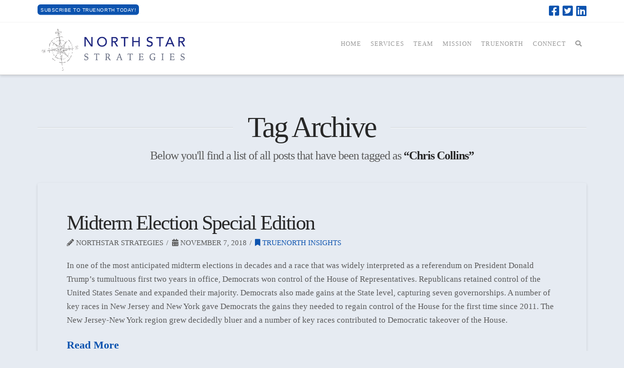

--- FILE ---
content_type: text/html; charset=UTF-8
request_url: https://northstarstrategiesllc.com/tags/chris-collins/
body_size: 17040
content:

<!DOCTYPE html>
<!--[if IE 9]><html class="no-js ie9" lang="en-US"><![endif]-->
<!--[if gt IE 9]><!--><html class="no-js" lang="en-US"><!--<![endif]-->

<head>
    <link href="https://fonts.googleapis.com/css?family=Architects+Daughter|Caveat|Courgette|Just+Another+Hand|Kalam|Reenie+Beanie|Shadows+Into+Light|Waiting+for+the+Sunrise|Yellowtail" rel="stylesheet">
  
<meta charset="UTF-8">
<meta name="viewport" content="width=device-width, initial-scale=1.0">
<link rel="pingback" href="https://northstarstrategiesllc.com/xmlrpc.php">
<meta name='robots' content='index, follow, max-image-preview:large, max-snippet:-1, max-video-preview:-1' />
	<style>img:is([sizes="auto" i], [sizes^="auto," i]) { contain-intrinsic-size: 3000px 1500px }</style>
	
	<!-- This site is optimized with the Yoast SEO plugin v24.6 - https://yoast.com/wordpress/plugins/seo/ -->
	<title>Chris Collins Archives &#8211; NorthStar Strategies</title>
	<link rel="canonical" href="https://northstarstrategiesllc.com/tags/chris-collins/" />
	<meta property="og:locale" content="en_US" />
	<meta property="og:type" content="article" />
	<meta property="og:title" content="Chris Collins Archives &#8211; NorthStar Strategies" />
	<meta property="og:url" content="https://northstarstrategiesllc.com/tags/chris-collins/" />
	<meta property="og:site_name" content="NorthStar Strategies" />
	<meta property="og:image" content="https://northstarstrategiesllc.com/wp-content/uploads/2020/09/northstar-strategies-logo-PNG-1200-630.png" />
	<meta property="og:image:width" content="1200" />
	<meta property="og:image:height" content="630" />
	<meta property="og:image:type" content="image/png" />
	<meta name="twitter:card" content="summary_large_image" />
	<meta name="twitter:site" content="@nsstrategiesllc" />
	<script type="application/ld+json" class="yoast-schema-graph">{"@context":"https://schema.org","@graph":[{"@type":"CollectionPage","@id":"https://northstarstrategiesllc.com/tags/chris-collins/","url":"https://northstarstrategiesllc.com/tags/chris-collins/","name":"Chris Collins Archives &#8211; NorthStar Strategies","isPartOf":{"@id":"https://northstarstrategiesllc.com/#website"},"breadcrumb":{"@id":"https://northstarstrategiesllc.com/tags/chris-collins/#breadcrumb"},"inLanguage":"en-US"},{"@type":"BreadcrumbList","@id":"https://northstarstrategiesllc.com/tags/chris-collins/#breadcrumb","itemListElement":[{"@type":"ListItem","position":1,"name":"Home","item":"https://northstarstrategiesllc.com/"},{"@type":"ListItem","position":2,"name":"Chris Collins"}]},{"@type":"WebSite","@id":"https://northstarstrategiesllc.com/#website","url":"https://northstarstrategiesllc.com/","name":"NorthStar Strategies","description":"Navigate Any Challenge","publisher":{"@id":"https://northstarstrategiesllc.com/#organization"},"potentialAction":[{"@type":"SearchAction","target":{"@type":"EntryPoint","urlTemplate":"https://northstarstrategiesllc.com/?s={search_term_string}"},"query-input":{"@type":"PropertyValueSpecification","valueRequired":true,"valueName":"search_term_string"}}],"inLanguage":"en-US"},{"@type":"Organization","@id":"https://northstarstrategiesllc.com/#organization","name":"NorthStar Strategies","url":"https://northstarstrategiesllc.com/","logo":{"@type":"ImageObject","inLanguage":"en-US","@id":"https://northstarstrategiesllc.com/#/schema/logo/image/","url":"https://northstarstrategiesllc.com/wp-content/uploads/2017/04/northstar-strategies-logo.png","contentUrl":"https://northstarstrategiesllc.com/wp-content/uploads/2017/04/northstar-strategies-logo.png","width":631,"height":200,"caption":"NorthStar Strategies"},"image":{"@id":"https://northstarstrategiesllc.com/#/schema/logo/image/"},"sameAs":["https://www.facebook.com/northstarstrategiesllc/","https://x.com/nsstrategiesllc","https://linkedin.com/company/northstar-strategies"]}]}</script>
	<!-- / Yoast SEO plugin. -->


<link rel='dns-prefetch' href='//www.google.com' />
<link rel="alternate" type="application/rss+xml" title="NorthStar Strategies &raquo; Feed" href="https://northstarstrategiesllc.com/feed/" />
<link rel="alternate" type="application/rss+xml" title="NorthStar Strategies &raquo; Comments Feed" href="https://northstarstrategiesllc.com/comments/feed/" />
<meta property="og:site_name" content="NorthStar Strategies"><meta property="og:title" content="Midterm Election Special Edition"><meta property="og:description" content="Navigate Any Challenge"><meta property="og:image" content=""><meta property="og:url" content="https://northstarstrategiesllc.com/2018/11/midterm-election-special-edition/"><meta property="og:type" content="website"><link rel="alternate" type="application/rss+xml" title="NorthStar Strategies &raquo; Chris Collins Tag Feed" href="https://northstarstrategiesllc.com/tags/chris-collins/feed/" />
<script type="text/javascript">
/* <![CDATA[ */
window._wpemojiSettings = {"baseUrl":"https:\/\/s.w.org\/images\/core\/emoji\/15.0.3\/72x72\/","ext":".png","svgUrl":"https:\/\/s.w.org\/images\/core\/emoji\/15.0.3\/svg\/","svgExt":".svg","source":{"concatemoji":"https:\/\/northstarstrategiesllc.com\/wp-includes\/js\/wp-emoji-release.min.js?ver=6.7.2"}};
/*! This file is auto-generated */
!function(i,n){var o,s,e;function c(e){try{var t={supportTests:e,timestamp:(new Date).valueOf()};sessionStorage.setItem(o,JSON.stringify(t))}catch(e){}}function p(e,t,n){e.clearRect(0,0,e.canvas.width,e.canvas.height),e.fillText(t,0,0);var t=new Uint32Array(e.getImageData(0,0,e.canvas.width,e.canvas.height).data),r=(e.clearRect(0,0,e.canvas.width,e.canvas.height),e.fillText(n,0,0),new Uint32Array(e.getImageData(0,0,e.canvas.width,e.canvas.height).data));return t.every(function(e,t){return e===r[t]})}function u(e,t,n){switch(t){case"flag":return n(e,"\ud83c\udff3\ufe0f\u200d\u26a7\ufe0f","\ud83c\udff3\ufe0f\u200b\u26a7\ufe0f")?!1:!n(e,"\ud83c\uddfa\ud83c\uddf3","\ud83c\uddfa\u200b\ud83c\uddf3")&&!n(e,"\ud83c\udff4\udb40\udc67\udb40\udc62\udb40\udc65\udb40\udc6e\udb40\udc67\udb40\udc7f","\ud83c\udff4\u200b\udb40\udc67\u200b\udb40\udc62\u200b\udb40\udc65\u200b\udb40\udc6e\u200b\udb40\udc67\u200b\udb40\udc7f");case"emoji":return!n(e,"\ud83d\udc26\u200d\u2b1b","\ud83d\udc26\u200b\u2b1b")}return!1}function f(e,t,n){var r="undefined"!=typeof WorkerGlobalScope&&self instanceof WorkerGlobalScope?new OffscreenCanvas(300,150):i.createElement("canvas"),a=r.getContext("2d",{willReadFrequently:!0}),o=(a.textBaseline="top",a.font="600 32px Arial",{});return e.forEach(function(e){o[e]=t(a,e,n)}),o}function t(e){var t=i.createElement("script");t.src=e,t.defer=!0,i.head.appendChild(t)}"undefined"!=typeof Promise&&(o="wpEmojiSettingsSupports",s=["flag","emoji"],n.supports={everything:!0,everythingExceptFlag:!0},e=new Promise(function(e){i.addEventListener("DOMContentLoaded",e,{once:!0})}),new Promise(function(t){var n=function(){try{var e=JSON.parse(sessionStorage.getItem(o));if("object"==typeof e&&"number"==typeof e.timestamp&&(new Date).valueOf()<e.timestamp+604800&&"object"==typeof e.supportTests)return e.supportTests}catch(e){}return null}();if(!n){if("undefined"!=typeof Worker&&"undefined"!=typeof OffscreenCanvas&&"undefined"!=typeof URL&&URL.createObjectURL&&"undefined"!=typeof Blob)try{var e="postMessage("+f.toString()+"("+[JSON.stringify(s),u.toString(),p.toString()].join(",")+"));",r=new Blob([e],{type:"text/javascript"}),a=new Worker(URL.createObjectURL(r),{name:"wpTestEmojiSupports"});return void(a.onmessage=function(e){c(n=e.data),a.terminate(),t(n)})}catch(e){}c(n=f(s,u,p))}t(n)}).then(function(e){for(var t in e)n.supports[t]=e[t],n.supports.everything=n.supports.everything&&n.supports[t],"flag"!==t&&(n.supports.everythingExceptFlag=n.supports.everythingExceptFlag&&n.supports[t]);n.supports.everythingExceptFlag=n.supports.everythingExceptFlag&&!n.supports.flag,n.DOMReady=!1,n.readyCallback=function(){n.DOMReady=!0}}).then(function(){return e}).then(function(){var e;n.supports.everything||(n.readyCallback(),(e=n.source||{}).concatemoji?t(e.concatemoji):e.wpemoji&&e.twemoji&&(t(e.twemoji),t(e.wpemoji)))}))}((window,document),window._wpemojiSettings);
/* ]]> */
</script>
<style id='wp-emoji-styles-inline-css' type='text/css'>

	img.wp-smiley, img.emoji {
		display: inline !important;
		border: none !important;
		box-shadow: none !important;
		height: 1em !important;
		width: 1em !important;
		margin: 0 0.07em !important;
		vertical-align: -0.1em !important;
		background: none !important;
		padding: 0 !important;
	}
</style>
<link rel="stylesheet" href="https://northstarstrategiesllc.com/wp-content/cache/minify/a5ff7.css" media="all" />

<style id='wp-block-library-theme-inline-css' type='text/css'>
.wp-block-audio :where(figcaption){color:#555;font-size:13px;text-align:center}.is-dark-theme .wp-block-audio :where(figcaption){color:#ffffffa6}.wp-block-audio{margin:0 0 1em}.wp-block-code{border:1px solid #ccc;border-radius:4px;font-family:Menlo,Consolas,monaco,monospace;padding:.8em 1em}.wp-block-embed :where(figcaption){color:#555;font-size:13px;text-align:center}.is-dark-theme .wp-block-embed :where(figcaption){color:#ffffffa6}.wp-block-embed{margin:0 0 1em}.blocks-gallery-caption{color:#555;font-size:13px;text-align:center}.is-dark-theme .blocks-gallery-caption{color:#ffffffa6}:root :where(.wp-block-image figcaption){color:#555;font-size:13px;text-align:center}.is-dark-theme :root :where(.wp-block-image figcaption){color:#ffffffa6}.wp-block-image{margin:0 0 1em}.wp-block-pullquote{border-bottom:4px solid;border-top:4px solid;color:currentColor;margin-bottom:1.75em}.wp-block-pullquote cite,.wp-block-pullquote footer,.wp-block-pullquote__citation{color:currentColor;font-size:.8125em;font-style:normal;text-transform:uppercase}.wp-block-quote{border-left:.25em solid;margin:0 0 1.75em;padding-left:1em}.wp-block-quote cite,.wp-block-quote footer{color:currentColor;font-size:.8125em;font-style:normal;position:relative}.wp-block-quote:where(.has-text-align-right){border-left:none;border-right:.25em solid;padding-left:0;padding-right:1em}.wp-block-quote:where(.has-text-align-center){border:none;padding-left:0}.wp-block-quote.is-large,.wp-block-quote.is-style-large,.wp-block-quote:where(.is-style-plain){border:none}.wp-block-search .wp-block-search__label{font-weight:700}.wp-block-search__button{border:1px solid #ccc;padding:.375em .625em}:where(.wp-block-group.has-background){padding:1.25em 2.375em}.wp-block-separator.has-css-opacity{opacity:.4}.wp-block-separator{border:none;border-bottom:2px solid;margin-left:auto;margin-right:auto}.wp-block-separator.has-alpha-channel-opacity{opacity:1}.wp-block-separator:not(.is-style-wide):not(.is-style-dots){width:100px}.wp-block-separator.has-background:not(.is-style-dots){border-bottom:none;height:1px}.wp-block-separator.has-background:not(.is-style-wide):not(.is-style-dots){height:2px}.wp-block-table{margin:0 0 1em}.wp-block-table td,.wp-block-table th{word-break:normal}.wp-block-table :where(figcaption){color:#555;font-size:13px;text-align:center}.is-dark-theme .wp-block-table :where(figcaption){color:#ffffffa6}.wp-block-video :where(figcaption){color:#555;font-size:13px;text-align:center}.is-dark-theme .wp-block-video :where(figcaption){color:#ffffffa6}.wp-block-video{margin:0 0 1em}:root :where(.wp-block-template-part.has-background){margin-bottom:0;margin-top:0;padding:1.25em 2.375em}
</style>
<style id='classic-theme-styles-inline-css' type='text/css'>
/*! This file is auto-generated */
.wp-block-button__link{color:#fff;background-color:#32373c;border-radius:9999px;box-shadow:none;text-decoration:none;padding:calc(.667em + 2px) calc(1.333em + 2px);font-size:1.125em}.wp-block-file__button{background:#32373c;color:#fff;text-decoration:none}
</style>
<style id='global-styles-inline-css' type='text/css'>
:root{--wp--preset--aspect-ratio--square: 1;--wp--preset--aspect-ratio--4-3: 4/3;--wp--preset--aspect-ratio--3-4: 3/4;--wp--preset--aspect-ratio--3-2: 3/2;--wp--preset--aspect-ratio--2-3: 2/3;--wp--preset--aspect-ratio--16-9: 16/9;--wp--preset--aspect-ratio--9-16: 9/16;--wp--preset--color--black: #000000;--wp--preset--color--cyan-bluish-gray: #abb8c3;--wp--preset--color--white: #ffffff;--wp--preset--color--pale-pink: #f78da7;--wp--preset--color--vivid-red: #cf2e2e;--wp--preset--color--luminous-vivid-orange: #ff6900;--wp--preset--color--luminous-vivid-amber: #fcb900;--wp--preset--color--light-green-cyan: #7bdcb5;--wp--preset--color--vivid-green-cyan: #00d084;--wp--preset--color--pale-cyan-blue: #8ed1fc;--wp--preset--color--vivid-cyan-blue: #0693e3;--wp--preset--color--vivid-purple: #9b51e0;--wp--preset--gradient--vivid-cyan-blue-to-vivid-purple: linear-gradient(135deg,rgba(6,147,227,1) 0%,rgb(155,81,224) 100%);--wp--preset--gradient--light-green-cyan-to-vivid-green-cyan: linear-gradient(135deg,rgb(122,220,180) 0%,rgb(0,208,130) 100%);--wp--preset--gradient--luminous-vivid-amber-to-luminous-vivid-orange: linear-gradient(135deg,rgba(252,185,0,1) 0%,rgba(255,105,0,1) 100%);--wp--preset--gradient--luminous-vivid-orange-to-vivid-red: linear-gradient(135deg,rgba(255,105,0,1) 0%,rgb(207,46,46) 100%);--wp--preset--gradient--very-light-gray-to-cyan-bluish-gray: linear-gradient(135deg,rgb(238,238,238) 0%,rgb(169,184,195) 100%);--wp--preset--gradient--cool-to-warm-spectrum: linear-gradient(135deg,rgb(74,234,220) 0%,rgb(151,120,209) 20%,rgb(207,42,186) 40%,rgb(238,44,130) 60%,rgb(251,105,98) 80%,rgb(254,248,76) 100%);--wp--preset--gradient--blush-light-purple: linear-gradient(135deg,rgb(255,206,236) 0%,rgb(152,150,240) 100%);--wp--preset--gradient--blush-bordeaux: linear-gradient(135deg,rgb(254,205,165) 0%,rgb(254,45,45) 50%,rgb(107,0,62) 100%);--wp--preset--gradient--luminous-dusk: linear-gradient(135deg,rgb(255,203,112) 0%,rgb(199,81,192) 50%,rgb(65,88,208) 100%);--wp--preset--gradient--pale-ocean: linear-gradient(135deg,rgb(255,245,203) 0%,rgb(182,227,212) 50%,rgb(51,167,181) 100%);--wp--preset--gradient--electric-grass: linear-gradient(135deg,rgb(202,248,128) 0%,rgb(113,206,126) 100%);--wp--preset--gradient--midnight: linear-gradient(135deg,rgb(2,3,129) 0%,rgb(40,116,252) 100%);--wp--preset--font-size--small: 13px;--wp--preset--font-size--medium: 20px;--wp--preset--font-size--large: 36px;--wp--preset--font-size--x-large: 42px;--wp--preset--spacing--20: 0.44rem;--wp--preset--spacing--30: 0.67rem;--wp--preset--spacing--40: 1rem;--wp--preset--spacing--50: 1.5rem;--wp--preset--spacing--60: 2.25rem;--wp--preset--spacing--70: 3.38rem;--wp--preset--spacing--80: 5.06rem;--wp--preset--shadow--natural: 6px 6px 9px rgba(0, 0, 0, 0.2);--wp--preset--shadow--deep: 12px 12px 50px rgba(0, 0, 0, 0.4);--wp--preset--shadow--sharp: 6px 6px 0px rgba(0, 0, 0, 0.2);--wp--preset--shadow--outlined: 6px 6px 0px -3px rgba(255, 255, 255, 1), 6px 6px rgba(0, 0, 0, 1);--wp--preset--shadow--crisp: 6px 6px 0px rgba(0, 0, 0, 1);}:where(.is-layout-flex){gap: 0.5em;}:where(.is-layout-grid){gap: 0.5em;}body .is-layout-flex{display: flex;}.is-layout-flex{flex-wrap: wrap;align-items: center;}.is-layout-flex > :is(*, div){margin: 0;}body .is-layout-grid{display: grid;}.is-layout-grid > :is(*, div){margin: 0;}:where(.wp-block-columns.is-layout-flex){gap: 2em;}:where(.wp-block-columns.is-layout-grid){gap: 2em;}:where(.wp-block-post-template.is-layout-flex){gap: 1.25em;}:where(.wp-block-post-template.is-layout-grid){gap: 1.25em;}.has-black-color{color: var(--wp--preset--color--black) !important;}.has-cyan-bluish-gray-color{color: var(--wp--preset--color--cyan-bluish-gray) !important;}.has-white-color{color: var(--wp--preset--color--white) !important;}.has-pale-pink-color{color: var(--wp--preset--color--pale-pink) !important;}.has-vivid-red-color{color: var(--wp--preset--color--vivid-red) !important;}.has-luminous-vivid-orange-color{color: var(--wp--preset--color--luminous-vivid-orange) !important;}.has-luminous-vivid-amber-color{color: var(--wp--preset--color--luminous-vivid-amber) !important;}.has-light-green-cyan-color{color: var(--wp--preset--color--light-green-cyan) !important;}.has-vivid-green-cyan-color{color: var(--wp--preset--color--vivid-green-cyan) !important;}.has-pale-cyan-blue-color{color: var(--wp--preset--color--pale-cyan-blue) !important;}.has-vivid-cyan-blue-color{color: var(--wp--preset--color--vivid-cyan-blue) !important;}.has-vivid-purple-color{color: var(--wp--preset--color--vivid-purple) !important;}.has-black-background-color{background-color: var(--wp--preset--color--black) !important;}.has-cyan-bluish-gray-background-color{background-color: var(--wp--preset--color--cyan-bluish-gray) !important;}.has-white-background-color{background-color: var(--wp--preset--color--white) !important;}.has-pale-pink-background-color{background-color: var(--wp--preset--color--pale-pink) !important;}.has-vivid-red-background-color{background-color: var(--wp--preset--color--vivid-red) !important;}.has-luminous-vivid-orange-background-color{background-color: var(--wp--preset--color--luminous-vivid-orange) !important;}.has-luminous-vivid-amber-background-color{background-color: var(--wp--preset--color--luminous-vivid-amber) !important;}.has-light-green-cyan-background-color{background-color: var(--wp--preset--color--light-green-cyan) !important;}.has-vivid-green-cyan-background-color{background-color: var(--wp--preset--color--vivid-green-cyan) !important;}.has-pale-cyan-blue-background-color{background-color: var(--wp--preset--color--pale-cyan-blue) !important;}.has-vivid-cyan-blue-background-color{background-color: var(--wp--preset--color--vivid-cyan-blue) !important;}.has-vivid-purple-background-color{background-color: var(--wp--preset--color--vivid-purple) !important;}.has-black-border-color{border-color: var(--wp--preset--color--black) !important;}.has-cyan-bluish-gray-border-color{border-color: var(--wp--preset--color--cyan-bluish-gray) !important;}.has-white-border-color{border-color: var(--wp--preset--color--white) !important;}.has-pale-pink-border-color{border-color: var(--wp--preset--color--pale-pink) !important;}.has-vivid-red-border-color{border-color: var(--wp--preset--color--vivid-red) !important;}.has-luminous-vivid-orange-border-color{border-color: var(--wp--preset--color--luminous-vivid-orange) !important;}.has-luminous-vivid-amber-border-color{border-color: var(--wp--preset--color--luminous-vivid-amber) !important;}.has-light-green-cyan-border-color{border-color: var(--wp--preset--color--light-green-cyan) !important;}.has-vivid-green-cyan-border-color{border-color: var(--wp--preset--color--vivid-green-cyan) !important;}.has-pale-cyan-blue-border-color{border-color: var(--wp--preset--color--pale-cyan-blue) !important;}.has-vivid-cyan-blue-border-color{border-color: var(--wp--preset--color--vivid-cyan-blue) !important;}.has-vivid-purple-border-color{border-color: var(--wp--preset--color--vivid-purple) !important;}.has-vivid-cyan-blue-to-vivid-purple-gradient-background{background: var(--wp--preset--gradient--vivid-cyan-blue-to-vivid-purple) !important;}.has-light-green-cyan-to-vivid-green-cyan-gradient-background{background: var(--wp--preset--gradient--light-green-cyan-to-vivid-green-cyan) !important;}.has-luminous-vivid-amber-to-luminous-vivid-orange-gradient-background{background: var(--wp--preset--gradient--luminous-vivid-amber-to-luminous-vivid-orange) !important;}.has-luminous-vivid-orange-to-vivid-red-gradient-background{background: var(--wp--preset--gradient--luminous-vivid-orange-to-vivid-red) !important;}.has-very-light-gray-to-cyan-bluish-gray-gradient-background{background: var(--wp--preset--gradient--very-light-gray-to-cyan-bluish-gray) !important;}.has-cool-to-warm-spectrum-gradient-background{background: var(--wp--preset--gradient--cool-to-warm-spectrum) !important;}.has-blush-light-purple-gradient-background{background: var(--wp--preset--gradient--blush-light-purple) !important;}.has-blush-bordeaux-gradient-background{background: var(--wp--preset--gradient--blush-bordeaux) !important;}.has-luminous-dusk-gradient-background{background: var(--wp--preset--gradient--luminous-dusk) !important;}.has-pale-ocean-gradient-background{background: var(--wp--preset--gradient--pale-ocean) !important;}.has-electric-grass-gradient-background{background: var(--wp--preset--gradient--electric-grass) !important;}.has-midnight-gradient-background{background: var(--wp--preset--gradient--midnight) !important;}.has-small-font-size{font-size: var(--wp--preset--font-size--small) !important;}.has-medium-font-size{font-size: var(--wp--preset--font-size--medium) !important;}.has-large-font-size{font-size: var(--wp--preset--font-size--large) !important;}.has-x-large-font-size{font-size: var(--wp--preset--font-size--x-large) !important;}
:where(.wp-block-post-template.is-layout-flex){gap: 1.25em;}:where(.wp-block-post-template.is-layout-grid){gap: 1.25em;}
:where(.wp-block-columns.is-layout-flex){gap: 2em;}:where(.wp-block-columns.is-layout-grid){gap: 2em;}
:root :where(.wp-block-pullquote){font-size: 1.5em;line-height: 1.6;}
</style>
<link rel="stylesheet" href="https://northstarstrategiesllc.com/wp-content/cache/minify/1c29b.css" media="all" />




<style id='akismet-widget-style-inline-css' type='text/css'>

			.a-stats {
				--akismet-color-mid-green: #357b49;
				--akismet-color-white: #fff;
				--akismet-color-light-grey: #f6f7f7;

				max-width: 350px;
				width: auto;
			}

			.a-stats * {
				all: unset;
				box-sizing: border-box;
			}

			.a-stats strong {
				font-weight: 600;
			}

			.a-stats a.a-stats__link,
			.a-stats a.a-stats__link:visited,
			.a-stats a.a-stats__link:active {
				background: var(--akismet-color-mid-green);
				border: none;
				box-shadow: none;
				border-radius: 8px;
				color: var(--akismet-color-white);
				cursor: pointer;
				display: block;
				font-family: -apple-system, BlinkMacSystemFont, 'Segoe UI', 'Roboto', 'Oxygen-Sans', 'Ubuntu', 'Cantarell', 'Helvetica Neue', sans-serif;
				font-weight: 500;
				padding: 12px;
				text-align: center;
				text-decoration: none;
				transition: all 0.2s ease;
			}

			/* Extra specificity to deal with TwentyTwentyOne focus style */
			.widget .a-stats a.a-stats__link:focus {
				background: var(--akismet-color-mid-green);
				color: var(--akismet-color-white);
				text-decoration: none;
			}

			.a-stats a.a-stats__link:hover {
				filter: brightness(110%);
				box-shadow: 0 4px 12px rgba(0, 0, 0, 0.06), 0 0 2px rgba(0, 0, 0, 0.16);
			}

			.a-stats .count {
				color: var(--akismet-color-white);
				display: block;
				font-size: 1.5em;
				line-height: 1.4;
				padding: 0 13px;
				white-space: nowrap;
			}
		
</style>
<style id='cs-inline-css' type='text/css'>
 :root{--x-root-background-color:#ffffff;--x-container-width:calc(100% - 2rem);--x-container-max-width:64rem;--x-a-color:#0073e6;--x-a-text-decoration:none solid auto #0073e6;--x-a-text-underline-offset:0.085em;--x-a-int-color:rgba(0,115,230,0.88);--x-a-int-text-decoration-color:rgba(0,115,230,0.88);--x-root-color:#000000;--x-root-font-family:"Helvetica Neue",Helvetica,Arial,sans-serif;--x-root-font-size:18px;--x-root-font-style:normal;--x-root-font-weight:400;--x-root-letter-spacing:0em;--x-root-line-height:1.6;--x-h1-color:#000000;--x-h1-font-family:inherit;--x-h1-font-size:3.815em;--x-h1-font-style:inherit;--x-h1-font-weight:inherit;--x-h1-letter-spacing:inherit;--x-h1-line-height:1.115;--x-h1-text-transform:inherit;--x-h2-color:#000000;--x-h2-font-family:inherit;--x-h2-font-size:3.052em;--x-h2-font-style:inherit;--x-h2-font-weight:inherit;--x-h2-letter-spacing:inherit;--x-h2-line-height:1.125;--x-h2-text-transform:inherit;--x-h3-color:#000000;--x-h3-font-family:inherit;--x-h3-font-size:2.441em;--x-h3-font-style:inherit;--x-h3-font-weight:inherit;--x-h3-letter-spacing:inherit;--x-h3-line-height:1.15;--x-h3-text-transform:inherit;--x-h4-color:#000000;--x-h4-font-family:inherit;--x-h4-font-size:1.953em;--x-h4-font-style:inherit;--x-h4-font-weight:inherit;--x-h4-letter-spacing:inherit;--x-h4-line-height:1.2;--x-h4-text-transform:inherit;--x-h5-color:#000000;--x-h5-font-family:inherit;--x-h5-font-size:1.563em;--x-h5-font-style:inherit;--x-h5-font-weight:inherit;--x-h5-letter-spacing:inherit;--x-h5-line-height:1.25;--x-h5-text-transform:inherit;--x-h6-color:#000000;--x-h6-font-family:inherit;--x-h6-font-size:1.25em;--x-h6-font-style:inherit;--x-h6-font-weight:inherit;--x-h6-letter-spacing:inherit;--x-h6-line-height:1.265;--x-h6-text-transform:inherit;--x-label-color:#000000;--x-label-font-family:inherit;--x-label-font-size:0.8em;--x-label-font-style:inherit;--x-label-font-weight:bold;--x-label-letter-spacing:inherit;--x-label-line-height:1.285;--x-label-text-transform:inherit;--x-content-copy-spacing:1.25rem;--x-content-h-margin-top:calc(1rem + 1.25em);--x-content-h-margin-bottom:1rem;--x-content-ol-padding-inline-start:1.25em;--x-content-ul-padding-inline-start:1em;--x-content-li-spacing:0.262em;--x-content-media-spacing:2.441rem;--x-input-background-color:#ffffff;--x-input-int-background-color:#ffffff;--x-input-color:#000000;--x-input-int-color:#0073e6;--x-input-font-family:inherit;--x-input-font-size:1em;--x-input-font-style:inherit;--x-input-font-weight:inherit;--x-input-letter-spacing:0em;--x-input-line-height:1.4;--x-input-text-align:inherit;--x-input-text-transform:inherit;--x-placeholder-opacity:0.33;--x-placeholder-int-opacity:0.55;--x-input-outline-width:4px;--x-input-outline-color:rgba(0,115,230,0.16);--x-input-padding-x:0.8em;--x-input-padding-y-extra:0.5em;--x-input-border-width:1px;--x-input-border-style:solid;--x-input-border-radius:2px;--x-input-border-color:#000000;--x-input-int-border-color:#0073e6;--x-input-box-shadow:0em 0.25em 0.65em 0em rgba(0,0,0,0.03);--x-input-int-box-shadow:0em 0.25em 0.65em 0em rgba(0,115,230,0.11);--x-select-indicator-image:url("data:image/svg+xml,%3Csvg xmlns='http://www.w3.org/2000/svg' viewBox='0 0 16 16'%3E%3Ctitle%3Eselect-84%3C/title%3E%3Cg fill='rgba(0,0,0,0.27)'%3E%3Cpath d='M7.4,1.2l-5,4l1.2,1.6L8,3.3l4.4,3.5l1.2-1.6l-5-4C8.3,0.9,7.7,0.9,7.4,1.2z'%3E%3C/path%3E %3Cpath d='M8,12.7L3.6,9.2l-1.2,1.6l5,4C7.6,14.9,7.8,15,8,15s0.4-0.1,0.6-0.2l5-4l-1.2-1.6L8,12.7z'%3E%3C/path%3E%3C/g%3E%3C/svg%3E");--x-select-indicator-hover-image:url("data:image/svg+xml,%3Csvg xmlns='http://www.w3.org/2000/svg' viewBox='0 0 16 16'%3E%3Ctitle%3Eselect-84%3C/title%3E%3Cg fill='rgba(0,0,0,0.27)'%3E%3Cpath d='M7.4,1.2l-5,4l1.2,1.6L8,3.3l4.4,3.5l1.2-1.6l-5-4C8.3,0.9,7.7,0.9,7.4,1.2z'%3E%3C/path%3E %3Cpath d='M8,12.7L3.6,9.2l-1.2,1.6l5,4C7.6,14.9,7.8,15,8,15s0.4-0.1,0.6-0.2l5-4l-1.2-1.6L8,12.7z'%3E%3C/path%3E%3C/g%3E%3C/svg%3E");--x-select-indicator-focus-image:url("data:image/svg+xml,%3Csvg xmlns='http://www.w3.org/2000/svg' viewBox='0 0 16 16'%3E%3Ctitle%3Eselect-84%3C/title%3E%3Cg fill='rgba(0,115,230,1)'%3E%3Cpath d='M7.4,1.2l-5,4l1.2,1.6L8,3.3l4.4,3.5l1.2-1.6l-5-4C8.3,0.9,7.7,0.9,7.4,1.2z'%3E%3C/path%3E %3Cpath d='M8,12.7L3.6,9.2l-1.2,1.6l5,4C7.6,14.9,7.8,15,8,15s0.4-0.1,0.6-0.2l5-4l-1.2-1.6L8,12.7z'%3E%3C/path%3E%3C/g%3E%3C/svg%3E");--x-select-indicator-size:1em;--x-select-indicator-spacing-x:0px;--x-date-indicator-image:url("data:image/svg+xml,%3Csvg xmlns='http://www.w3.org/2000/svg' viewBox='0 0 16 16'%3E%3Ctitle%3Eevent-confirm%3C/title%3E%3Cg fill='rgba(0,0,0,0.27)'%3E%3Cpath d='M11,16a1,1,0,0,1-.707-.293l-2-2,1.414-1.414L11,13.586l3.293-3.293,1.414,1.414-4,4A1,1,0,0,1,11,16Z'%3E%3C/path%3E %3Cpath d='M7,14H2V5H14V9h2V3a1,1,0,0,0-1-1H13V0H11V2H9V0H7V2H5V0H3V2H1A1,1,0,0,0,0,3V15a1,1,0,0,0,1,1H7Z'%3E%3C/path%3E%3C/g%3E%3C/svg%3E");--x-date-indicator-hover-image:url("data:image/svg+xml,%3Csvg xmlns='http://www.w3.org/2000/svg' viewBox='0 0 16 16'%3E%3Ctitle%3Eevent-confirm%3C/title%3E%3Cg fill='rgba(0,0,0,0.27)'%3E%3Cpath d='M11,16a1,1,0,0,1-.707-.293l-2-2,1.414-1.414L11,13.586l3.293-3.293,1.414,1.414-4,4A1,1,0,0,1,11,16Z'%3E%3C/path%3E %3Cpath d='M7,14H2V5H14V9h2V3a1,1,0,0,0-1-1H13V0H11V2H9V0H7V2H5V0H3V2H1A1,1,0,0,0,0,3V15a1,1,0,0,0,1,1H7Z'%3E%3C/path%3E%3C/g%3E%3C/svg%3E");--x-date-indicator-focus-image:url("data:image/svg+xml,%3Csvg xmlns='http://www.w3.org/2000/svg' viewBox='0 0 16 16'%3E%3Ctitle%3Eevent-confirm%3C/title%3E%3Cg fill='rgba(0,115,230,1)'%3E%3Cpath d='M11,16a1,1,0,0,1-.707-.293l-2-2,1.414-1.414L11,13.586l3.293-3.293,1.414,1.414-4,4A1,1,0,0,1,11,16Z'%3E%3C/path%3E %3Cpath d='M7,14H2V5H14V9h2V3a1,1,0,0,0-1-1H13V0H11V2H9V0H7V2H5V0H3V2H1A1,1,0,0,0,0,3V15a1,1,0,0,0,1,1H7Z'%3E%3C/path%3E%3C/g%3E%3C/svg%3E");--x-date-indicator-size:1em;--x-date-indicator-spacing-x:0px;--x-time-indicator-image:url("data:image/svg+xml,%3Csvg xmlns='http://www.w3.org/2000/svg' viewBox='0 0 16 16'%3E%3Ctitle%3Ewatch-2%3C/title%3E%3Cg fill='rgba(0,0,0,0.27)'%3E%3Cpath d='M14,8c0-1.8-0.8-3.4-2-4.5V1c0-0.6-0.4-1-1-1H5C4.4,0,4,0.4,4,1v2.5C2.8,4.6,2,6.2,2,8s0.8,3.4,2,4.5V15 c0,0.6,0.4,1,1,1h6c0.6,0,1-0.4,1-1v-2.5C13.2,11.4,14,9.8,14,8z M8,12c-2.2,0-4-1.8-4-4s1.8-4,4-4s4,1.8,4,4S10.2,12,8,12z'%3E%3C/path%3E%3C/g%3E%3C/svg%3E");--x-time-indicator-hover-image:url("data:image/svg+xml,%3Csvg xmlns='http://www.w3.org/2000/svg' viewBox='0 0 16 16'%3E%3Ctitle%3Ewatch-2%3C/title%3E%3Cg fill='rgba(0,0,0,0.27)'%3E%3Cpath d='M14,8c0-1.8-0.8-3.4-2-4.5V1c0-0.6-0.4-1-1-1H5C4.4,0,4,0.4,4,1v2.5C2.8,4.6,2,6.2,2,8s0.8,3.4,2,4.5V15 c0,0.6,0.4,1,1,1h6c0.6,0,1-0.4,1-1v-2.5C13.2,11.4,14,9.8,14,8z M8,12c-2.2,0-4-1.8-4-4s1.8-4,4-4s4,1.8,4,4S10.2,12,8,12z'%3E%3C/path%3E%3C/g%3E%3C/svg%3E");--x-time-indicator-focus-image:url("data:image/svg+xml,%3Csvg xmlns='http://www.w3.org/2000/svg' viewBox='0 0 16 16'%3E%3Ctitle%3Ewatch-2%3C/title%3E%3Cg fill='rgba(0,115,230,1)'%3E%3Cpath d='M14,8c0-1.8-0.8-3.4-2-4.5V1c0-0.6-0.4-1-1-1H5C4.4,0,4,0.4,4,1v2.5C2.8,4.6,2,6.2,2,8s0.8,3.4,2,4.5V15 c0,0.6,0.4,1,1,1h6c0.6,0,1-0.4,1-1v-2.5C13.2,11.4,14,9.8,14,8z M8,12c-2.2,0-4-1.8-4-4s1.8-4,4-4s4,1.8,4,4S10.2,12,8,12z'%3E%3C/path%3E%3C/g%3E%3C/svg%3E");--x-time-indicator-size:1em;--x-time-indicator-spacing-x:0px;--x-search-indicator-image:url("data:image/svg+xml,%3Csvg xmlns='http://www.w3.org/2000/svg' viewBox='0 0 16 16'%3E%3Ctitle%3Ee-remove%3C/title%3E%3Cg fill='rgba(0,0,0,0.27)'%3E%3Cpath d='M14.7,1.3c-0.4-0.4-1-0.4-1.4,0L8,6.6L2.7,1.3c-0.4-0.4-1-0.4-1.4,0s-0.4,1,0,1.4L6.6,8l-5.3,5.3 c-0.4,0.4-0.4,1,0,1.4C1.5,14.9,1.7,15,2,15s0.5-0.1,0.7-0.3L8,9.4l5.3,5.3c0.2,0.2,0.5,0.3,0.7,0.3s0.5-0.1,0.7-0.3 c0.4-0.4,0.4-1,0-1.4L9.4,8l5.3-5.3C15.1,2.3,15.1,1.7,14.7,1.3z'%3E%3C/path%3E%3C/g%3E%3C/svg%3E");--x-search-indicator-hover-image:url("data:image/svg+xml,%3Csvg xmlns='http://www.w3.org/2000/svg' viewBox='0 0 16 16'%3E%3Ctitle%3Ee-remove%3C/title%3E%3Cg fill='rgba(0,0,0,0.27)'%3E%3Cpath d='M14.7,1.3c-0.4-0.4-1-0.4-1.4,0L8,6.6L2.7,1.3c-0.4-0.4-1-0.4-1.4,0s-0.4,1,0,1.4L6.6,8l-5.3,5.3 c-0.4,0.4-0.4,1,0,1.4C1.5,14.9,1.7,15,2,15s0.5-0.1,0.7-0.3L8,9.4l5.3,5.3c0.2,0.2,0.5,0.3,0.7,0.3s0.5-0.1,0.7-0.3 c0.4-0.4,0.4-1,0-1.4L9.4,8l5.3-5.3C15.1,2.3,15.1,1.7,14.7,1.3z'%3E%3C/path%3E%3C/g%3E%3C/svg%3E");--x-search-indicator-focus-image:url("data:image/svg+xml,%3Csvg xmlns='http://www.w3.org/2000/svg' viewBox='0 0 16 16'%3E%3Ctitle%3Ee-remove%3C/title%3E%3Cg fill='rgba(0,115,230,1)'%3E%3Cpath d='M14.7,1.3c-0.4-0.4-1-0.4-1.4,0L8,6.6L2.7,1.3c-0.4-0.4-1-0.4-1.4,0s-0.4,1,0,1.4L6.6,8l-5.3,5.3 c-0.4,0.4-0.4,1,0,1.4C1.5,14.9,1.7,15,2,15s0.5-0.1,0.7-0.3L8,9.4l5.3,5.3c0.2,0.2,0.5,0.3,0.7,0.3s0.5-0.1,0.7-0.3 c0.4-0.4,0.4-1,0-1.4L9.4,8l5.3-5.3C15.1,2.3,15.1,1.7,14.7,1.3z'%3E%3C/path%3E%3C/g%3E%3C/svg%3E");--x-search-indicator-size:1em;--x-search-indicator-spacing-x:0px;--x-number-indicator-image:url("data:image/svg+xml,%3Csvg xmlns='http://www.w3.org/2000/svg' viewBox='0 0 16 16'%3E%3Ctitle%3Eselect-83%3C/title%3E%3Cg%3E%3Cpolygon fill='rgba(0,0,0,0.27)' points='2,6 14,6 8,0 '%3E%3C/polygon%3E %3Cpolygon fill='rgba(0,0,0,0.27)' points='8,16 14,10 2,10 '%3E%3C/polygon%3E%3C/g%3E%3C/svg%3E");--x-number-indicator-hover-image:url("data:image/svg+xml,%3Csvg xmlns='http://www.w3.org/2000/svg' viewBox='0 0 16 16'%3E%3Ctitle%3Eselect-83%3C/title%3E%3Cg%3E%3Cpolygon fill='rgba(0,0,0,0.27)' points='2,6 14,6 8,0 '%3E%3C/polygon%3E %3Cpolygon fill='rgba(0,0,0,0.27)' points='8,16 14,10 2,10 '%3E%3C/polygon%3E%3C/g%3E%3C/svg%3E");--x-number-indicator-focus-image:url("data:image/svg+xml,%3Csvg xmlns='http://www.w3.org/2000/svg' viewBox='0 0 16 16'%3E%3Ctitle%3Eselect-83%3C/title%3E%3Cg%3E%3Cpolygon fill='rgba(0,115,230,1)' points='2,6 14,6 8,0 '%3E%3C/polygon%3E %3Cpolygon fill='rgba(0,115,230,1)' points='8,16 14,10 2,10 '%3E%3C/polygon%3E%3C/g%3E%3C/svg%3E");--x-number-indicator-size:1em;--x-number-indicator-spacing-x:0px;--x-rc-font-size:24px;--x-rc-background-color:#ffffff;--x-rc-int-background-color:#ffffff;--x-rc-checked-background-color:#0073e6;--x-rc-outline-width:4px;--x-rc-outline-color:rgba(0,115,230,0.16);--x-radio-marker:url("data:image/svg+xml,%3Csvg xmlns='http://www.w3.org/2000/svg' viewBox='0 0 16 16'%3E%3Ctitle%3Eshape-oval%3C/title%3E%3Cg fill='%23ffffff'%3E%3Ccircle cx='8' cy='8' r='8'%3E%3C/circle%3E%3C/g%3E%3C/svg%3E");--x-radio-marker-inset:13px;--x-checkbox-marker:url("data:image/svg+xml,%3Csvg xmlns='http://www.w3.org/2000/svg' viewBox='0 0 16 16'%3E%3Ctitle%3Eo-check%3C/title%3E%3Cg fill='%23ffffff'%3E%3Cpolygon points='5.6,8.4 1.6,6 0,7.6 5.6,14 16,3.6 14.4,2 '%3E%3C/polygon%3E%3C/g%3E%3C/svg%3E");--x-checkbox-marker-inset:8px;--x-rc-border-width:1px;--x-rc-border-style:solid;--x-checkbox-border-radius:2px;--x-rc-border-color:#000000;--x-rc-int-border-color:#0073e6;--x-rc-checked-border-color:#0073e6;--x-rc-box-shadow:0em 0.25em 0.65em 0em rgba(0,0,0,0.03);--x-rc-int-box-shadow:0em 0.25em 0.65em 0em rgba(0,115,230,0.11);--x-rc-checked-box-shadow:0em 0.25em 0.65em 0em rgba(0,115,230,0.11);--x-submit-background-color:#000000;--x-submit-int-background-color:#0073e6;--x-submit-min-width:none;--x-submit-padding-x-extra:1.25em;--x-submit-color:#ffffff;--x-submit-int-color:#ffffff;--x-submit-font-weight:bold;--x-submit-text-align:center;--x-submit-outline-width:4px;--x-submit-outline-color:rgba(0,115,230,0.16);--x-submit-border-radius:100em;--x-submit-border-color:#000000;--x-submit-int-border-color:#0073e6;--x-submit-box-shadow:0em 0.25em 0.65em 0em rgba(0,0,0,0.03);--x-submit-int-box-shadow:0em 0.25em 0.65em 0em rgba(0,115,230,0.11);} a,h1 a:hover,h2 a:hover,h3 a:hover,h4 a:hover,h5 a:hover,h6 a:hover,.x-breadcrumb-wrap a:hover,.widget ul li a:hover,.widget ol li a:hover,.widget.widget_text ul li a,.widget.widget_text ol li a,.widget_nav_menu .current-menu-item > a,.x-accordion-heading .x-accordion-toggle:hover,.x-comment-author a:hover,.x-comment-time:hover,.x-recent-posts a:hover .h-recent-posts{color:rgb(12,83,175);}a:hover,.widget.widget_text ul li a:hover,.widget.widget_text ol li a:hover,.x-twitter-widget ul li a:hover{color:rgb(7,130,244);}.rev_slider_wrapper,a.x-img-thumbnail:hover,.x-slider-container.below,.page-template-template-blank-3-php .x-slider-container.above,.page-template-template-blank-6-php .x-slider-container.above{border-color:rgb(12,83,175);}.entry-thumb:before,.x-pagination span.current,.woocommerce-pagination span[aria-current],.flex-direction-nav a,.flex-control-nav a:hover,.flex-control-nav a.flex-active,.mejs-time-current,.x-dropcap,.x-skill-bar .bar,.x-pricing-column.featured h2,.h-comments-title small,.x-entry-share .x-share:hover,.x-highlight,.x-recent-posts .x-recent-posts-img:after{background-color:rgb(12,83,175);}.x-nav-tabs > .active > a,.x-nav-tabs > .active > a:hover{box-shadow:inset 0 3px 0 0 rgb(12,83,175);}.x-main{width:calc(72% - 2.463055%);}.x-sidebar{width:calc(100% - 2.463055% - 72%);}.x-comment-author,.x-comment-time,.comment-form-author label,.comment-form-email label,.comment-form-url label,.comment-form-rating label,.comment-form-comment label,.widget_calendar #wp-calendar caption,.widget.widget_rss li .rsswidget{font-family:inherit;font-weight:inherit;}.p-landmark-sub,.p-meta,input,button,select,textarea{font-family:Georgia,Palatino,"Palatino Linotype",Times,"Times New Roman",serif;}.widget ul li a,.widget ol li a,.x-comment-time{color:rgb(89,89,89);}.widget_text ol li a,.widget_text ul li a{color:rgb(12,83,175);}.widget_text ol li a:hover,.widget_text ul li a:hover{color:rgb(7,130,244);}.comment-form-author label,.comment-form-email label,.comment-form-url label,.comment-form-rating label,.comment-form-comment label,.widget_calendar #wp-calendar th,.p-landmark-sub strong,.widget_tag_cloud .tagcloud a:hover,.widget_tag_cloud .tagcloud a:active,.entry-footer a:hover,.entry-footer a:active,.x-breadcrumbs .current,.x-comment-author,.x-comment-author a{color:#272727;}.widget_calendar #wp-calendar th{border-color:#272727;}.h-feature-headline span i{background-color:#272727;}@media (max-width:978.98px){}html{font-size:15px;}@media (min-width:480px){html{font-size:15px;}}@media (min-width:767px){html{font-size:15px;}}@media (min-width:979px){html{font-size:15px;}}@media (min-width:1200px){html{font-size:15px;}}body{font-style:normal;font-weight:400;color:rgb(89,89,89);background-color:rgb(230,235,242);}.w-b{font-weight:400 !important;}h1,h2,h3,h4,h5,h6,.h1,.h2,.h3,.h4,.h5,.h6{font-family:inherit;font-style:normal;font-weight:inherit;}h1,.h1{letter-spacing:-0.041em;}h2,.h2{letter-spacing:-0.048em;}h3,.h3{letter-spacing:-0.035em;}h4,.h4{letter-spacing:-0.035em;}h5,.h5{letter-spacing:-0.035em;}h6,.h6{letter-spacing:-0.035em;}.w-h{font-weight:inherit !important;}.x-container.width{width:88%;}.x-container.max{max-width:1200px;}.x-bar-content.x-container.width{flex-basis:88%;}.x-main.full{float:none;display:block;width:auto;}@media (max-width:978.98px){.x-main.full,.x-main.left,.x-main.right,.x-sidebar.left,.x-sidebar.right{float:none;display:block;width:auto !important;}}.entry-header,.entry-content{font-size:1.133rem;}body,input,button,select,textarea{font-family:Georgia,Palatino,"Palatino Linotype",Times,"Times New Roman",serif;}h1,h2,h3,h4,h5,h6,.h1,.h2,.h3,.h4,.h5,.h6,h1 a,h2 a,h3 a,h4 a,h5 a,h6 a,.h1 a,.h2 a,.h3 a,.h4 a,.h5 a,.h6 a,blockquote{color:#272727;}.cfc-h-tx{color:#272727 !important;}.cfc-h-bd{border-color:#272727 !important;}.cfc-h-bg{background-color:#272727 !important;}.cfc-b-tx{color:rgb(89,89,89) !important;}.cfc-b-bd{border-color:rgb(89,89,89) !important;}.cfc-b-bg{background-color:rgb(89,89,89) !important;}.x-btn,.button,[type="submit"]{color:#ffffff;border-color:rgb(43,114,196);background-color:rgb(12,83,175);text-shadow:0 0.075em 0.075em rgba(0,0,0,0.5);border-radius:0.25em;}.x-btn:hover,.button:hover,[type="submit"]:hover{color:#ffffff;border-color:rgb(43,114,196);background-color:rgb(16,132,234);text-shadow:0 0.075em 0.075em rgba(0,0,0,0.5);}.x-btn.x-btn-real,.x-btn.x-btn-real:hover{margin-bottom:0.25em;text-shadow:0 0.075em 0.075em rgba(0,0,0,0.65);}.x-btn.x-btn-real{box-shadow:0 0.25em 0 0 #a71000,0 4px 9px rgba(0,0,0,0.75);}.x-btn.x-btn-real:hover{box-shadow:0 0.25em 0 0 #a71000,0 4px 9px rgba(0,0,0,0.75);}.x-btn.x-btn-flat,.x-btn.x-btn-flat:hover{margin-bottom:0;text-shadow:0 0.075em 0.075em rgba(0,0,0,0.65);box-shadow:none;}.x-btn.x-btn-transparent,.x-btn.x-btn-transparent:hover{margin-bottom:0;border-width:3px;text-shadow:none;text-transform:uppercase;background-color:transparent;box-shadow:none;}.x-topbar .p-info a:hover,.x-widgetbar .widget ul li a:hover{color:rgb(12,83,175);}.x-topbar .p-info,.x-topbar .p-info a,.x-navbar .desktop .x-nav > li > a,.x-navbar .desktop .sub-menu a,.x-navbar .mobile .x-nav li > a,.x-breadcrumb-wrap a,.x-breadcrumbs .delimiter{color:rgb(153,153,153);}.x-navbar .desktop .x-nav > li > a:hover,.x-navbar .desktop .x-nav > .x-active > a,.x-navbar .desktop .x-nav > .current-menu-item > a,.x-navbar .desktop .sub-menu a:hover,.x-navbar .desktop .sub-menu .x-active > a,.x-navbar .desktop .sub-menu .current-menu-item > a,.x-navbar .desktop .x-nav .x-megamenu > .sub-menu > li > a,.x-navbar .mobile .x-nav li > a:hover,.x-navbar .mobile .x-nav .x-active > a,.x-navbar .mobile .x-nav .current-menu-item > a{color:#272727;}.x-navbar .desktop .x-nav > li > a:hover,.x-navbar .desktop .x-nav > .x-active > a,.x-navbar .desktop .x-nav > .current-menu-item > a{box-shadow:inset 0 4px 0 0 rgb(12,83,175);}.x-navbar .desktop .x-nav > li > a{height:95px;padding-top:37px;}.x-navbar-fixed-top-active .x-navbar-wrap{margin-bottom:1px;}.x-navbar .desktop .x-nav > li ul{top:calc(95px - 15px);}@media (max-width:979px){.x-navbar-fixed-top-active .x-navbar-wrap{margin-bottom:0;}}body.x-navbar-fixed-top-active .x-navbar-wrap{height:95px;}.x-navbar-inner{min-height:95px;}.x-brand{margin-top:5px;font-family:inherit;font-size:36px;font-style:normal;font-weight:inherit;letter-spacing:0.115em;text-transform:uppercase;color:rgb(20,48,147);}.x-brand:hover,.x-brand:focus{color:rgb(20,48,147);}.x-brand img{width:calc(700px / 2);}.x-navbar .x-nav-wrap .x-nav > li > a{font-family:inherit;font-style:normal;font-weight:inherit;letter-spacing:0.085em;text-transform:uppercase;}.x-navbar .desktop .x-nav > li > a{font-size:13px;}.x-navbar .desktop .x-nav > li > a:not(.x-btn-navbar-woocommerce){padding-left:20px;padding-right:20px;}.x-navbar .desktop .x-nav > li > a > span{margin-right:-0.085em;}.x-btn-navbar{margin-top:16px;}.x-btn-navbar,.x-btn-navbar.collapsed{font-size:24px;}@media (max-width:979px){body.x-navbar-fixed-top-active .x-navbar-wrap{height:auto;}.x-widgetbar{left:0;right:0;}} @font-face{font-family:'FontAwesomePro';font-style:normal;font-weight:900;font-display:block;src:url('https://northstarstrategiesllc.com/wp-content/plugins/cornerstone/assets/fonts/fa-solid-900.woff2') format('woff2'),url('https://northstarstrategiesllc.com/wp-content/plugins/cornerstone/assets/fonts/fa-solid-900.woff') format('woff'),url('https://northstarstrategiesllc.com/wp-content/plugins/cornerstone/assets/fonts/fa-solid-900.ttf') format('truetype');}[data-x-fa-pro-icon]{font-family:"FontAwesomePro" !important;}[data-x-fa-pro-icon]:before{content:attr(data-x-fa-pro-icon);}[data-x-icon],[data-x-icon-o],[data-x-icon-l],[data-x-icon-s],[data-x-icon-b],[data-x-fa-pro-icon],[class*="cs-fa-"]{display:inline-block;font-style:normal;font-weight:400;text-decoration:inherit;text-rendering:auto;-webkit-font-smoothing:antialiased;-moz-osx-font-smoothing:grayscale;}[data-x-icon].left,[data-x-icon-o].left,[data-x-icon-l].left,[data-x-icon-s].left,[data-x-icon-b].left,[data-x-fa-pro-icon].left,[class*="cs-fa-"].left{margin-right:0.5em;}[data-x-icon].right,[data-x-icon-o].right,[data-x-icon-l].right,[data-x-icon-s].right,[data-x-icon-b].right,[data-x-fa-pro-icon].right,[class*="cs-fa-"].right{margin-left:0.5em;}[data-x-icon]:before,[data-x-icon-o]:before,[data-x-icon-l]:before,[data-x-icon-s]:before,[data-x-icon-b]:before,[data-x-fa-pro-icon]:before,[class*="cs-fa-"]:before{line-height:1;}@font-face{font-family:'FontAwesome';font-style:normal;font-weight:900;font-display:block;src:url('https://northstarstrategiesllc.com/wp-content/plugins/cornerstone/assets/fonts/fa-solid-900.woff2') format('woff2'),url('https://northstarstrategiesllc.com/wp-content/plugins/cornerstone/assets/fonts/fa-solid-900.woff') format('woff'),url('https://northstarstrategiesllc.com/wp-content/plugins/cornerstone/assets/fonts/fa-solid-900.ttf') format('truetype');}[data-x-icon],[data-x-icon-s],[data-x-icon][class*="cs-fa-"]{font-family:"FontAwesome" !important;font-weight:900;}[data-x-icon]:before,[data-x-icon][class*="cs-fa-"]:before{content:attr(data-x-icon);}[data-x-icon-s]:before{content:attr(data-x-icon-s);}@font-face{font-family:'FontAwesomeRegular';font-style:normal;font-weight:400;font-display:block;src:url('https://northstarstrategiesllc.com/wp-content/plugins/cornerstone/assets/fonts/fa-regular-400.woff2') format('woff2'),url('https://northstarstrategiesllc.com/wp-content/plugins/cornerstone/assets/fonts/fa-regular-400.woff') format('woff'),url('https://northstarstrategiesllc.com/wp-content/plugins/cornerstone/assets/fonts/fa-regular-400.ttf') format('truetype');}@font-face{font-family:'FontAwesomePro';font-style:normal;font-weight:400;font-display:block;src:url('https://northstarstrategiesllc.com/wp-content/plugins/cornerstone/assets/fonts/fa-regular-400.woff2') format('woff2'),url('https://northstarstrategiesllc.com/wp-content/plugins/cornerstone/assets/fonts/fa-regular-400.woff') format('woff'),url('https://northstarstrategiesllc.com/wp-content/plugins/cornerstone/assets/fonts/fa-regular-400.ttf') format('truetype');}[data-x-icon-o]{font-family:"FontAwesomeRegular" !important;}[data-x-icon-o]:before{content:attr(data-x-icon-o);}@font-face{font-family:'FontAwesomeLight';font-style:normal;font-weight:300;font-display:block;src:url('https://northstarstrategiesllc.com/wp-content/plugins/cornerstone/assets/fonts/fa-light-300.woff2') format('woff2'),url('https://northstarstrategiesllc.com/wp-content/plugins/cornerstone/assets/fonts/fa-light-300.woff') format('woff'),url('https://northstarstrategiesllc.com/wp-content/plugins/cornerstone/assets/fonts/fa-light-300.ttf') format('truetype');}@font-face{font-family:'FontAwesomePro';font-style:normal;font-weight:300;font-display:block;src:url('https://northstarstrategiesllc.com/wp-content/plugins/cornerstone/assets/fonts/fa-light-300.woff2') format('woff2'),url('https://northstarstrategiesllc.com/wp-content/plugins/cornerstone/assets/fonts/fa-light-300.woff') format('woff'),url('https://northstarstrategiesllc.com/wp-content/plugins/cornerstone/assets/fonts/fa-light-300.ttf') format('truetype');}[data-x-icon-l]{font-family:"FontAwesomeLight" !important;font-weight:300;}[data-x-icon-l]:before{content:attr(data-x-icon-l);}@font-face{font-family:'FontAwesomeBrands';font-style:normal;font-weight:normal;font-display:block;src:url('https://northstarstrategiesllc.com/wp-content/plugins/cornerstone/assets/fonts/fa-brands-400.woff2') format('woff2'),url('https://northstarstrategiesllc.com/wp-content/plugins/cornerstone/assets/fonts/fa-brands-400.woff') format('woff'),url('https://northstarstrategiesllc.com/wp-content/plugins/cornerstone/assets/fonts/fa-brands-400.ttf') format('truetype');}[data-x-icon-b]{font-family:"FontAwesomeBrands" !important;}[data-x-icon-b]:before{content:attr(data-x-icon-b);}x-logobar-inner{padding-bottom:0;padding-top:0;}div.smform-radio-cont,div.smform-checkbox-cont{margin-left:4%;}input.smform-submit{font-size:1.2em;padding:0.6em 1em;}img.attachment-thumbnail.size-thumbnail.wp-post-image{border-radius:100px;}h2.testimonial_rotator_slide_title{font-size:1.5em;color:#0c53af;}h1.h-landmark{margin-top:5%;}a#subscribe-link-button:hover{display:inline-block;background-color:#5EACFF;color:#fafafa;}a#subscribe-link-button{font-family:'Lato',sans-serif;text-transform:uppercase;display:inline-block;margin-top:-4px;font-size:0.95em;letter-spacing:0.05em;padding:0.45em 0.6em 0.3em;border-radius:6px;background-color:#0c53af;color:#fff;}.x-topbar .p-info{background-color:transparent;}a.footer-linked{color:#fff;letter-spacing:0.12em;}a.footer-linked:hover{color:#FFA526;letter-spacing:0.12em;text-decoration:none;}.blue-color-block-link{color:#FFA526;}.dark-blue-color-block-link{color:#E3934D;}.blue-color-block-link:hover{color:#85CCFF;}.dark-blue-color-block-link:hover{color:#54AFFF;}.light-blue-color-block-link{color:#FFB640;}.light-blue-color-block-link:hover{color:#54AFFF;}.x-flexslider-shortcode-container.with-container{box-shadow:1px 1px 8px 2px #ccc;}.service-grid-item{box-shadow:1px 1px 4px 1px #ccc;}.x-creative-cta{border-radius:0.9em;box-shadow:1px 1px 4px 1px #ccc;}.smform-control.smform-field-sizemedium{background-color:#ffffff;}.x-navbar .desktop .x-nav > li > a:not(.x-btn-navbar-woocommerce){padding-left:10px;padding-right:10px;}body.blog h1.h-landmark span{color:#0c53af;}.footer-special-text{font-size:1.55em;font-family:'Georgia','Palatino','Palatino Linotype','Times','Times New Roman',serif;letter-spacing:0.01em;}.footer-ink-link{color:#CCE5FF;}.footer-ink-link:hover{color:#FFA526;}#mission-vision-top .x-btn,#mission-vision-bottom .x-btn{display:none;}.services-card-flip .back .x-face-title,.services-card-flip .back .x-face-text{display:none;}.services-card-flip .x-face-button{font-size:120%;margin-bottom:1em;}.services-card-flip .x-face-button::before{content:"\f274";font-family:'FontAwesome';margin-right:0.5em;}#smformcont-72 label,#smformcont-166 label{line-height:2.3;}.x-colophon.bottom{padding:14px 0 10px;}.blog #x-section-1{padding:45px 0 10px;}#true-north-title-img{margin-bottom:0.7em;}.x-flexslider .x-slide img.alignnone{margin:0;}.personal-message{font-family:'Caveat','Courgette',sans-serif;font-size:175%;line-height:105%;color:#454545;}#first_name___7e7a6eef7e0a3734f39d6757b27d474b,#last_name___86b6d953df0fd1bff8e02cde526c2b3c,#company___cdf1d65421823d4223b211617cb01101,#email___8bb08bea8cc7ec91ea427070d46a050b,#phone_number___0b5d9a1a7a435fb7cb6d037d25423d5b,#street_address___ac822fd57d7b888ef34e88121a7da40f,#line_2_address___ac822fd57d7b888ef34e88121a7da40f,#first_name___b52a0ae587193cc7aba5a598ab755e12,#last_name___f45495c3ebfc3e5b05c20cb6f7db6127,#company___346a24eb704f0ba2e01f378ae8071bdc,#email___28d8461e3125cdf47aaba1a3b4fb1c8e,#phone_number___7be296678718528509d6a7f04c9b495d,#street_address___01ec659c2fc3254951d752555cd6ed98,#line_2_address___01ec659c2fc3254951d752555cd6ed98{width:62%;}.ctct-textarea{}#ctct-opt-in{}.ctct-form .ctct-form-description{text-align:center;}.ctct-form legend{margin:0 0 1em 0;border-bottom:1px solid #ddd;color:#ddd;}.ctct-form-wrapper .ctct-field-third{width:50%;}.ctct-disclosure{color:#bfbfbf;}body.blog article.post.type-post .entry-title,body.single.single-post article.post.type-post .entry-title{letter-spacing:0.01em;}body.blog article.post.type-post p.p-meta,body.single.single-post article.post.type-post p.p-meta{font-size:67%;}.truenorth-title{font-family:'Georgia','Helvetica','Arial',serif;font-size:145%;font-weight:700;margin-bottom:0.8em;margin-top:2.1em;}.truenorth-subtitle{font-family:'Georgia','Helvetica','Arial',serif;font-size:100%;font-weight:700;margin-bottom:0.8em;margin-top:1.7em;}.truenorth-paragraph{font-family:'Georgia','Helvetica','Arial',serif;font-size:96%;}.link-404,.truenorth-link{font-weight:700;background-color:#FDFFBF;display:inline-block;padding-left:3px;padding-right:3px;text-decoration:none;line-height:1.4;-webkit-transition:none;transition:none;}.link-404:hover,.truenorth-link:hover{background-color:#FFF824;color:#3c3c3c;border-bottom:2px solid #E6D36A;-webkit-transition:none;transition:none;}.text-blue{color:#2E54A5;}.text-black{color:#000;}.blog .x-container.offset{margin:-10px auto;margin-bottom:40px;}.blog article .entry-wrap{display:block;padding:25px 3px 15px;background-color:#fff0;border-radius:4px;box-shadow:none;}.entry-wrap{background-color:transparent;}.page .entry-wrap{background-color:#ffffff;}.blog article .entry-title{font-size:220%;}body.blog article.post.hentry{margin-top:8em;}body.single.single-post article.post.hentry{margin-top:4em;}.ctct-form-wrapper{}.ctct-form-wrapper .ctct-form-field{margin-top:0.5em;}.ctct-form-field input.ctct-text,.ctct-form-field input.ctct-email,.ctct-form-field input.ctct-tel,.ctct-form-field textarea{width:80%;}.ctct-address legend{width:80%;}input.ctct-submitted{}.x-map.embed.with-container{height:100%;}.x-map .x-map-inner{height:310px;}.x-map .x-map-inner iframe{height:100%;}.link-404{}.link-404:hover{}@media only screen and (max-width:1010px){.x-nav-wrap.desktop{display:none;}.x-btn-navbar{display:block;float:right;}.x-nav-wrap.mobile.in,.x-nav-wrap.mobile.collapsing{display:block;}body.x-navbar-fixed-top-active .x-navbar-wrap{height:auto;}.x-navbar-fixed-top,.x-navbar-fixed-left,.x-navbar-fixed-right{position:relative;top:0;}}.mb-team-row .x-column .x-feature-box .x-feature-box-content{margin-left:1em;margin-right:1em;}
</style>
<script  src="https://northstarstrategiesllc.com/wp-content/cache/minify/d3105.js"></script>




<link rel="https://api.w.org/" href="https://northstarstrategiesllc.com/wp-json/" /><link rel="alternate" title="JSON" type="application/json" href="https://northstarstrategiesllc.com/wp-json/wp/v2/tags/163" /><script>
  (function(i,s,o,g,r,a,m){i['GoogleAnalyticsObject']=r;i[r]=i[r]||function(){
  (i[r].q=i[r].q||[]).push(arguments)},i[r].l=1*new Date();a=s.createElement(o),
  m=s.getElementsByTagName(o)[0];a.async=1;a.src=g;m.parentNode.insertBefore(a,m)
  })(window,document,'script','https://www.google-analytics.com/analytics.js','ga');

  ga('create', 'UA-98209423-1', 'auto');
  ga('send', 'pageview');

</script></head>

<body data-rsssl=1 class="archive tag tag-chris-collins tag-163 ctct-x x-integrity x-integrity-light x-child-theme-active x-full-width-layout-active x-full-width-active x-archive-standard-active x-navbar-fixed-top-active cornerstone-v7_1_10 x-v10_1_10">

  
  <div id="top" class="site">

  <header class="masthead masthead-inline" role="banner">

  <div class="x-topbar">
    <div class="x-topbar-inner x-container max width">
            <p class="p-info"><a href="/subscribe" id="subscribe-link-button" style="">Subscribe to TrueNorth today!</a></p>
            <div class="x-social-global"><a href="https://www.facebook.com/northstarstrategiesllc/" class="facebook" title="Facebook" target="_blank" rel=""><i class="x-icon-facebook-square" data-x-icon-b="&#xf082;" aria-hidden="true"></i></a><a href="https://twitter.com/nsstrategiesllc" class="twitter" title="Twitter" target="_blank" rel=""><i class="x-icon-twitter-square" data-x-icon-b="&#xf081;" aria-hidden="true"></i></a><a href="https://linkedin.com/company/northstar-strategies" class="linkedin" title="LinkedIn" target="_blank" rel=""><i class="x-icon-linkedin-square" data-x-icon-b="&#xf08c;" aria-hidden="true"></i></a></div>    </div>
  </div>



  <div class="x-navbar-wrap">
    <div class="x-navbar">
      <div class="x-navbar-inner">
        <div class="x-container max width">
          
<a href="https://northstarstrategiesllc.com/" class="x-brand img">
  <img src="//northstarstrategiesllc.com/wp-content/uploads/2017/04/northstar-strategies-logo-1300x380-offset-left.png" alt="NorthStar Strategies"></a>
          
<a href="#" id="x-btn-navbar" class="x-btn-navbar collapsed" data-x-toggle="collapse-b" data-x-toggleable="x-nav-wrap-mobile" aria-expanded="false" aria-controls="x-nav-wrap-mobile" role="button">
  <i class="x-icon-bars" data-x-icon-s="&#xf0c9;"></i>
  <span class="visually-hidden">Navigation</span>
</a>

<nav class="x-nav-wrap desktop" role="navigation">
  <ul id="menu-topmenu" class="x-nav"><li id="menu-item-138" class="menu-item menu-item-type-post_type menu-item-object-page menu-item-home menu-item-138"><a href="https://northstarstrategiesllc.com/"><span>Home</span></a></li>
<li id="menu-item-141" class="menu-item menu-item-type-post_type menu-item-object-page menu-item-141"><a href="https://northstarstrategiesllc.com/services/"><span>Services</span></a></li>
<li id="menu-item-140" class="menu-item menu-item-type-post_type menu-item-object-page menu-item-140"><a href="https://northstarstrategiesllc.com/team/"><span>Team</span></a></li>
<li id="menu-item-142" class="menu-item menu-item-type-post_type menu-item-object-page menu-item-142"><a href="https://northstarstrategiesllc.com/mission/"><span>Mission</span></a></li>
<li id="menu-item-139" class="menu-item menu-item-type-post_type menu-item-object-page current_page_parent menu-item-139"><a href="https://northstarstrategiesllc.com/truenorth/"><span>TrueNorth</span></a></li>
<li id="menu-item-143" class="menu-item menu-item-type-post_type menu-item-object-page menu-item-143"><a href="https://northstarstrategiesllc.com/connect/"><span>Connect</span></a></li>
<li class="menu-item x-menu-item x-menu-item-search"><a href="#" class="x-btn-navbar-search"><span><i class="x-icon-search" data-x-icon-s="&#xf002;" aria-hidden="true"></i><span class="x-hidden-desktop"> Search</span></span></a></li></ul></nav>

<div id="x-nav-wrap-mobile" class="x-nav-wrap mobile x-collapsed" data-x-toggleable="x-nav-wrap-mobile" data-x-toggle-collapse="1" aria-hidden="true" aria-labelledby="x-btn-navbar">
  <ul id="menu-topmenu-1" class="x-nav"><li class="menu-item menu-item-type-post_type menu-item-object-page menu-item-home menu-item-138"><a href="https://northstarstrategiesllc.com/"><span>Home</span></a></li>
<li class="menu-item menu-item-type-post_type menu-item-object-page menu-item-141"><a href="https://northstarstrategiesllc.com/services/"><span>Services</span></a></li>
<li class="menu-item menu-item-type-post_type menu-item-object-page menu-item-140"><a href="https://northstarstrategiesllc.com/team/"><span>Team</span></a></li>
<li class="menu-item menu-item-type-post_type menu-item-object-page menu-item-142"><a href="https://northstarstrategiesllc.com/mission/"><span>Mission</span></a></li>
<li class="menu-item menu-item-type-post_type menu-item-object-page current_page_parent menu-item-139"><a href="https://northstarstrategiesllc.com/truenorth/"><span>TrueNorth</span></a></li>
<li class="menu-item menu-item-type-post_type menu-item-object-page menu-item-143"><a href="https://northstarstrategiesllc.com/connect/"><span>Connect</span></a></li>
<li class="menu-item x-menu-item x-menu-item-search"><a href="#" class="x-btn-navbar-search"><span><i class="x-icon-search" data-x-icon-s="&#xf002;" aria-hidden="true"></i><span class="x-hidden-desktop"> Search</span></span></a></li></ul></div>

        </div>
      </div>
    </div>
  </div>


  </header>

  
  <header class="x-header-landmark x-container max width">
    <h1 class="h-landmark"><span>Tag Archive</span></h1>
    <p class="p-landmark-sub"><span>Below you'll find a list of all posts that have been tagged as <strong>&ldquo;Chris Collins&rdquo;</strong></span></p>
  </header>


  <div class="x-container max width offset">
    <div class="x-main full" role="main">

      

            
<article id="post-713" class="post-713 post type-post status-publish format-standard hentry category-truenorth-insights tag-agha-khan tag-albio-sires tag-andrew-cuomo tag-andy-kim tag-anthony-brindisi tag-antonio-delgado tag-arthur-barclay tag-bill-pascrell tag-bob-hugin tag-bob-menendez tag-bonnie-watson-coleman tag-britnee-timberlake tag-chris-collins tag-chris-smith tag-chris-tully tag-claudia-tenney tag-clinton-calabrese tag-dan-donovan tag-daryl-kipnis tag-donald-norcross tag-donald-trump tag-frank-pallone tag-jay-webber tag-jeff-van-drew tag-jerry-nadler tag-joe-lagana tag-john-faso tag-john-mccann tag-john-muniz tag-josh-gottheimer tag-josh-welle tag-kirsten-gillibrand tag-leonard-lance tag-lisa-swain tag-liz-muoio tag-marlene-caride tag-max-rose tag-mikie-sherrill tag-nate-mcmurray tag-paul-dilks tag-phil-murphy tag-reed-gusciora tag-rich-pezzullo tag-seth-grossman tag-sheila-oliver tag-tom-macarthur tag-tom-malinowski tag-tony-verrelli tag-verlina-reynolds-jackson tag-william-spearman no-post-thumbnail">
  <div class="entry-featured">
      </div>
  <div class="entry-wrap">
    
<header class="entry-header">
    <h2 class="entry-title">
    <a href="https://northstarstrategiesllc.com/2018/11/midterm-election-special-edition/" title="Permalink to: &quot;Midterm Election Special Edition&quot;">Midterm Election Special Edition</a>
  </h2>
    <p class="p-meta"><span><i class="x-icon-pencil" data-x-icon-s="&#xf303;"></i> NorthStar Strategies</span><span><time class="entry-date" datetime="2018-11-07T20:52:04-05:00"><i class="x-icon-calendar" data-x-icon-s="&#xf073;"></i> November 7, 2018</time></span><span><a href="https://northstarstrategiesllc.com/topics/truenorth-insights/" title="View all posts in: &ldquo;TrueNorth Insights&rdquo;"><i class="x-icon-bookmark" data-x-icon-s="&#xf02e;"></i> TrueNorth Insights</a></span></p></header>    


<div class="entry-content excerpt">


  <p>In one of the most anticipated midterm elections in decades and a race that was widely interpreted as a referendum on President Donald Trump’s tumultuous first two years in office, Democrats won control of the House of Representatives.  Republicans retained control of the United States Senate and expanded their majority.  Democrats also made gains at the State level, capturing seven governorships.  A number of key races in New Jersey and New York gave Democrats the gains they needed to regain control of the House for the first time since 2011.  The New Jersey-New York region grew decidedly bluer and a  number of key races contributed to Democratic takeover of the House.&nbsp;</p>
<div><a href="https://northstarstrategiesllc.com/2018/11/midterm-election-special-edition/" rel="nofollow" class="more-link">Read More</a></div>


</div>

  </div>
  
  <footer class="entry-footer cf">
    <a href="https://northstarstrategiesllc.com/tags/agha-khan/" rel="tag">Agha Khan</a><a href="https://northstarstrategiesllc.com/tags/albio-sires/" rel="tag">Albio Sires</a><a href="https://northstarstrategiesllc.com/tags/andrew-cuomo/" rel="tag">Andrew Cuomo</a><a href="https://northstarstrategiesllc.com/tags/andy-kim/" rel="tag">Andy Kim</a><a href="https://northstarstrategiesllc.com/tags/anthony-brindisi/" rel="tag">Anthony Brindisi</a><a href="https://northstarstrategiesllc.com/tags/antonio-delgado/" rel="tag">Antonio Delgado</a><a href="https://northstarstrategiesllc.com/tags/arthur-barclay/" rel="tag">Arthur Barclay</a><a href="https://northstarstrategiesllc.com/tags/bill-pascrell/" rel="tag">Bill Pascrell</a><a href="https://northstarstrategiesllc.com/tags/bob-hugin/" rel="tag">Bob Hugin</a><a href="https://northstarstrategiesllc.com/tags/bob-menendez/" rel="tag">Bob Menendez</a><a href="https://northstarstrategiesllc.com/tags/bonnie-watson-coleman/" rel="tag">Bonnie Watson-Coleman</a><a href="https://northstarstrategiesllc.com/tags/britnee-timberlake/" rel="tag">Britnee Timberlake</a><a href="https://northstarstrategiesllc.com/tags/chris-collins/" rel="tag">Chris Collins</a><a href="https://northstarstrategiesllc.com/tags/chris-smith/" rel="tag">Chris Smith</a><a href="https://northstarstrategiesllc.com/tags/chris-tully/" rel="tag">Chris Tully</a><a href="https://northstarstrategiesllc.com/tags/claudia-tenney/" rel="tag">Claudia Tenney</a><a href="https://northstarstrategiesllc.com/tags/clinton-calabrese/" rel="tag">Clinton Calabrese</a><a href="https://northstarstrategiesllc.com/tags/dan-donovan/" rel="tag">Dan Donovan</a><a href="https://northstarstrategiesllc.com/tags/daryl-kipnis/" rel="tag">Daryl Kipnis</a><a href="https://northstarstrategiesllc.com/tags/donald-norcross/" rel="tag">Donald Norcross</a><a href="https://northstarstrategiesllc.com/tags/donald-trump/" rel="tag">Donald Trump</a><a href="https://northstarstrategiesllc.com/tags/frank-pallone/" rel="tag">Frank Pallone</a><a href="https://northstarstrategiesllc.com/tags/jay-webber/" rel="tag">Jay Webber</a><a href="https://northstarstrategiesllc.com/tags/jeff-van-drew/" rel="tag">Jeff Van Drew</a><a href="https://northstarstrategiesllc.com/tags/jerry-nadler/" rel="tag">Jerry Nadler</a><a href="https://northstarstrategiesllc.com/tags/joe-lagana/" rel="tag">Joe Lagana</a><a href="https://northstarstrategiesllc.com/tags/john-faso/" rel="tag">John Faso</a><a href="https://northstarstrategiesllc.com/tags/john-mccann/" rel="tag">John McCann</a><a href="https://northstarstrategiesllc.com/tags/john-muniz/" rel="tag">John Muniz</a><a href="https://northstarstrategiesllc.com/tags/josh-gottheimer/" rel="tag">Josh Gottheimer</a><a href="https://northstarstrategiesllc.com/tags/josh-welle/" rel="tag">Josh Welle</a><a href="https://northstarstrategiesllc.com/tags/kirsten-gillibrand/" rel="tag">Kirsten Gillibrand</a><a href="https://northstarstrategiesllc.com/tags/leonard-lance/" rel="tag">Leonard Lance</a><a href="https://northstarstrategiesllc.com/tags/lisa-swain/" rel="tag">Lisa Swain</a><a href="https://northstarstrategiesllc.com/tags/liz-muoio/" rel="tag">Liz Muoio</a><a href="https://northstarstrategiesllc.com/tags/marlene-caride/" rel="tag">Marlene Caride</a><a href="https://northstarstrategiesllc.com/tags/max-rose/" rel="tag">Max Rose</a><a href="https://northstarstrategiesllc.com/tags/mikie-sherrill/" rel="tag">Mikie Sherrill</a><a href="https://northstarstrategiesllc.com/tags/nate-mcmurray/" rel="tag">Nate McMurray</a><a href="https://northstarstrategiesllc.com/tags/paul-dilks/" rel="tag">Paul Dilks</a><a href="https://northstarstrategiesllc.com/tags/phil-murphy/" rel="tag">Phil Murphy</a><a href="https://northstarstrategiesllc.com/tags/reed-gusciora/" rel="tag">Reed Gusciora</a><a href="https://northstarstrategiesllc.com/tags/rich-pezzullo/" rel="tag">Rich Pezzullo</a><a href="https://northstarstrategiesllc.com/tags/seth-grossman/" rel="tag">Seth Grossman</a><a href="https://northstarstrategiesllc.com/tags/sheila-oliver/" rel="tag">Sheila Oliver</a><a href="https://northstarstrategiesllc.com/tags/tom-macarthur/" rel="tag">Tom MacArthur</a><a href="https://northstarstrategiesllc.com/tags/tom-malinowski/" rel="tag">Tom Malinowski</a><a href="https://northstarstrategiesllc.com/tags/tony-verrelli/" rel="tag">Tony Verrelli</a><a href="https://northstarstrategiesllc.com/tags/verlina-reynolds-jackson/" rel="tag">Verlina Reynolds Jackson</a><a href="https://northstarstrategiesllc.com/tags/william-spearman/" rel="tag">William Spearman</a>  </footer>
</article>          
<article id="post-651" class="post-651 post type-post status-publish format-standard hentry category-truenorth-insights tag-acecnj tag-alessandra-biaggi tag-andrew-cuomo tag-andy-kim tag-bob-hugin tag-bob-menendez tag-chris-collins tag-claudia-tenney tag-craig-coughlin tag-cynthia-nixon tag-donald-trump tag-frank-lobiondo tag-jay-webber tag-jeff-klein tag-jeff-van-drew tag-joe-fiordaliso tag-john-faso tag-josh-gottheimer tag-jumaane-williams tag-kathy-hochul tag-kevin-corbett tag-leonard-lance tag-marc-molinaro tag-marijuana tag-mikie-sherrill tag-minimum-wage tag-nj-transit tag-paid-family-leave tag-phil-murphy tag-port-authority tag-ptc tag-rodney-frelinghuysen tag-seiu-32bj tag-seth-grossman tag-steve-sweeney tag-tish-james tag-tom-macarthur tag-tom-malinowski tag-unite-here no-post-thumbnail">
  <div class="entry-featured">
      </div>
  <div class="entry-wrap">
    
<header class="entry-header">
    <h2 class="entry-title">
    <a href="https://northstarstrategiesllc.com/2018/09/truenorth-back-to-school-edition/" title="Permalink to: &quot;TrueNorth &#8211; Back to School Edition&quot;">TrueNorth &#8211; Back to School Edition</a>
  </h2>
    <p class="p-meta"><span><i class="x-icon-pencil" data-x-icon-s="&#xf303;"></i> NorthStar Strategies</span><span><time class="entry-date" datetime="2018-09-29T13:46:51-04:00"><i class="x-icon-calendar" data-x-icon-s="&#xf073;"></i> September 29, 2018</time></span><span><a href="https://northstarstrategiesllc.com/topics/truenorth-insights/" title="View all posts in: &ldquo;TrueNorth Insights&rdquo;"><i class="x-icon-bookmark" data-x-icon-s="&#xf02e;"></i> TrueNorth Insights</a></span></p></header>    


<div class="entry-content excerpt">


  <p>It’s been a few months since the last edition of TrueNorth visited your inbox and we’re pleased to be back.  With six weeks before the midterm elections, a full plate for the New Jersey Legislature this Fall, and important policy and political happenings throughout the region, this “back to school” edition of TrueNorth is a must-read.&nbsp;</p>
<div><a href="https://northstarstrategiesllc.com/2018/09/truenorth-back-to-school-edition/" rel="nofollow" class="more-link">Read More</a></div>


</div>

  </div>
  
  <footer class="entry-footer cf">
    <a href="https://northstarstrategiesllc.com/tags/acecnj/" rel="tag">ACECNJ</a><a href="https://northstarstrategiesllc.com/tags/alessandra-biaggi/" rel="tag">Alessandra Biaggi</a><a href="https://northstarstrategiesllc.com/tags/andrew-cuomo/" rel="tag">Andrew Cuomo</a><a href="https://northstarstrategiesllc.com/tags/andy-kim/" rel="tag">Andy Kim</a><a href="https://northstarstrategiesllc.com/tags/bob-hugin/" rel="tag">Bob Hugin</a><a href="https://northstarstrategiesllc.com/tags/bob-menendez/" rel="tag">Bob Menendez</a><a href="https://northstarstrategiesllc.com/tags/chris-collins/" rel="tag">Chris Collins</a><a href="https://northstarstrategiesllc.com/tags/claudia-tenney/" rel="tag">Claudia Tenney</a><a href="https://northstarstrategiesllc.com/tags/craig-coughlin/" rel="tag">Craig Coughlin</a><a href="https://northstarstrategiesllc.com/tags/cynthia-nixon/" rel="tag">Cynthia Nixon</a><a href="https://northstarstrategiesllc.com/tags/donald-trump/" rel="tag">Donald Trump</a><a href="https://northstarstrategiesllc.com/tags/frank-lobiondo/" rel="tag">Frank LoBiondo</a><a href="https://northstarstrategiesllc.com/tags/jay-webber/" rel="tag">Jay Webber</a><a href="https://northstarstrategiesllc.com/tags/jeff-klein/" rel="tag">Jeff Klein</a><a href="https://northstarstrategiesllc.com/tags/jeff-van-drew/" rel="tag">Jeff Van Drew</a><a href="https://northstarstrategiesllc.com/tags/joe-fiordaliso/" rel="tag">Joe Fiordaliso</a><a href="https://northstarstrategiesllc.com/tags/john-faso/" rel="tag">John Faso</a><a href="https://northstarstrategiesllc.com/tags/josh-gottheimer/" rel="tag">Josh Gottheimer</a><a href="https://northstarstrategiesllc.com/tags/jumaane-williams/" rel="tag">Jumaane Williams</a><a href="https://northstarstrategiesllc.com/tags/kathy-hochul/" rel="tag">Kathy Hochul</a><a href="https://northstarstrategiesllc.com/tags/kevin-corbett/" rel="tag">Kevin Corbett</a><a href="https://northstarstrategiesllc.com/tags/leonard-lance/" rel="tag">Leonard Lance</a><a href="https://northstarstrategiesllc.com/tags/marc-molinaro/" rel="tag">Marc Molinaro</a><a href="https://northstarstrategiesllc.com/tags/marijuana/" rel="tag">Marijuana</a><a href="https://northstarstrategiesllc.com/tags/mikie-sherrill/" rel="tag">Mikie Sherrill</a><a href="https://northstarstrategiesllc.com/tags/minimum-wage/" rel="tag">MInimum Wage</a><a href="https://northstarstrategiesllc.com/tags/nj-transit/" rel="tag">NJ TRANSIT</a><a href="https://northstarstrategiesllc.com/tags/paid-family-leave/" rel="tag">Paid Family Leave</a><a href="https://northstarstrategiesllc.com/tags/phil-murphy/" rel="tag">Phil Murphy</a><a href="https://northstarstrategiesllc.com/tags/port-authority/" rel="tag">Port Authority of NY &amp; NJ</a><a href="https://northstarstrategiesllc.com/tags/ptc/" rel="tag">PTC</a><a href="https://northstarstrategiesllc.com/tags/rodney-frelinghuysen/" rel="tag">Rodney Frelinghuysen</a><a href="https://northstarstrategiesllc.com/tags/seiu-32bj/" rel="tag">SEIU 32BJ</a><a href="https://northstarstrategiesllc.com/tags/seth-grossman/" rel="tag">Seth Grossman</a><a href="https://northstarstrategiesllc.com/tags/steve-sweeney/" rel="tag">Steve Sweeney</a><a href="https://northstarstrategiesllc.com/tags/tish-james/" rel="tag">Tish James</a><a href="https://northstarstrategiesllc.com/tags/tom-macarthur/" rel="tag">Tom MacArthur</a><a href="https://northstarstrategiesllc.com/tags/tom-malinowski/" rel="tag">Tom Malinowski</a><a href="https://northstarstrategiesllc.com/tags/unite-here/" rel="tag">UNITE HERE!</a>  </footer>
</article>      


    </div>

    

  </div>



  

  
    <footer class="x-colophon bottom" role="contentinfo">
      <div class="x-container max width">

        
        
                  <div class="x-colophon-content">
            <div class="x-section" style="margin:0 auto;padding:0;width:100%;margin-bottom:3em;"><div class="x-container marginless-columns" style="margin:0px auto;padding:0px;"><div class="x-column x-sm x-1-2" style="padding: 0px;" ><img decoding="async"  class="x-img x-img-none" style="margin:0;min-height:14em;" src="/wp-content/uploads/2017/04/NJ-new-jersey-map-highlighted-northstar-strategies-footer.jpg" ></div><div  class="x-column x-sm x-1-2" style="padding: 0px;color:#f9f9f9;padding:1em 2em; background-color:hsl(219, 32%, 52%);" ><div  class="x-text cs-ta-left" style="text-shadow:none;"><p class="footer-special-text"><strong>NorthStar’s vision</strong> is to be the most trusted consultancy in New Jersey and the region.  NorthStar works each day to realize this vision by offering strong and distinct practice areas and embracing a team approach.</p><div style="font-size:0.9em;font-family:'Georgia',serif;text-align:center;margin:0 auto;"><a href="tel:16095719920" class="footer-linked" style="display:inline-block;margin:0 1em;font-size:1.6em;">Contact us: 609-571-9920</a></div><div class="x-social-global" style="text-align:center;"><a style="color:#eee;" href="https://www.facebook.com/northstarstrategiesllc/" class="facebook" title="Facebook" target="_blank"><i class="x-icon-facebook-square" data-x-icon-b="" aria-hidden="true"></i></a><a style="color:#eee;"  href="https://twitter.com/nsstrategiesllc" class="twitter" title="Twitter" target="_blank"><i class="x-icon-twitter-square" data-x-icon-b="" aria-hidden="true"></i></a><a style="color:#eee;" href="https://linkedin.com/company/northstar-strategies" class="linkedin" title="LinkedIn" target="_blank"><i class="x-icon-linkedin-square" data-x-icon-b="" aria-hidden="true"></i></a></div><div style="font-size:0.9em;font-family:'Georgia',serif;text-align:center;margin:0 auto;"><p>&copy; 2016-2023 NorthStar Strategies LLC - All Rights Reserved</p><p>made with <a class="footer-ink-link" href="https://www.aetherealink.com">aethereal.ink.</a></p></div></div></div></div></div></div>          </div>
        
      </div>
    </footer>

  

    
      <div class="x-searchform-overlay">
        <div class="x-searchform-overlay-inner">
          <div class="x-container max width">
            <form method="get" id="searchform" class="form-search center-text" action="https://northstarstrategiesllc.com/">
              <label for="s" class="cfc-h-tx tt-upper">Type and Press &ldquo;enter&rdquo; to Search</label>
              <input type="text" id="s" class="search-query cfc-h-tx center-text tt-upper" name="s">
                           </form>
          </div>
        </div>
      </div>

      
    </div> <!-- END .x-site -->

    
  </div> <!-- END .x-root -->

<script type="text/javascript" id="cs-js-extra">
/* <![CDATA[ */
var csJsData = {"linkSelector":"#x-root a[href*=\"#\"]"};
/* ]]> */
</script>

<script  src="https://northstarstrategiesllc.com/wp-content/cache/minify/2349c.js"></script>

<script async="async" defer type="text/javascript" src="//www.google.com/recaptcha/api.js?onload=renderReCaptcha&amp;render=explicit&amp;ver=2.8.0" id="recaptcha-lib-v2-js"></script>
<script  src="https://northstarstrategiesllc.com/wp-content/cache/minify/5b930.js"></script>

<script type="text/javascript" id="x-site-js-extra">
/* <![CDATA[ */
var xJsData = [];
/* ]]> */
</script>

<script  src="https://northstarstrategiesllc.com/wp-content/cache/minify/e1fbb.js"></script>


<script id="x-smooth-scroll">

  jQuery(document).ready(function($) { 

    $('html').addClass('x-smooth-scroll').niceScroll({
      touchbehavior      : false,
      grabcursorenabled  : false,
      preservenativescrolling : true,
      // zindex             : 99999,
      // cursoropacitymin   : 0,
      // cursoropacitymax   : 1,
      // cursorwidth        : 10,
      // cursorcolor        : '#444',
      // cursorborder       : '0',
      // cursorborderradius : '0',
      // hidecursordelay    : 250,
      scrollspeed        : 85,
      mousescrollstep    : 45,
    });

  });

</script>
</body>
</html>
<!--
Performance optimized by W3 Total Cache. Learn more: https://www.boldgrid.com/w3-total-cache/

Object Caching 0/317 objects using APC
Page Caching using APC (SSL caching disabled) 
Minified using Disk
Database Caching using APC

Served from: northstarstrategiesllc.com @ 2026-01-21 22:47:14 by W3 Total Cache
-->